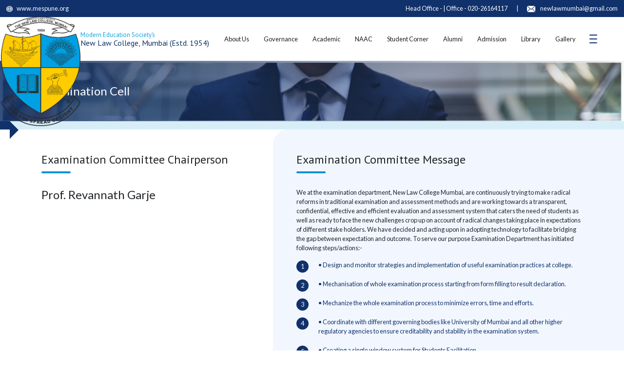

--- FILE ---
content_type: text/html; charset=UTF-8
request_url: https://nlc.mespune.org/examination-cell/
body_size: 19154
content:
<!DOCTYPE html><html lang="en"><head><meta charset="utf-8"><meta name='robots' content='index, follow, max-image-preview:large, max-snippet:-1, max-video-preview:-1' /><style>img:is([sizes="auto" i], [sizes^="auto," i]) { contain-intrinsic-size: 3000px 1500px }</style><title>Examination Cell - NLC</title><link rel="canonical" href="https://nlc.mespune.org/examination-cell/" /><meta property="og:locale" content="en_US" /><meta property="og:type" content="article" /><meta property="og:title" content="Examination Cell - NLC" /><meta property="og:url" content="https://nlc.mespune.org/examination-cell/" /><meta property="og:site_name" content="NLC" /><meta property="article:modified_time" content="2025-06-04T05:51:04+00:00" /><meta name="twitter:card" content="summary_large_image" /> <script type="application/ld+json" class="yoast-schema-graph">{"@context":"https://schema.org","@graph":[{"@type":"WebPage","@id":"https://nlc.mespune.org/examination-cell/","url":"https://nlc.mespune.org/examination-cell/","name":"Examination Cell - NLC","isPartOf":{"@id":"https://nlc.mespune.org/#website"},"datePublished":"2021-08-31T15:01:16+00:00","dateModified":"2025-06-04T05:51:04+00:00","breadcrumb":{"@id":"https://nlc.mespune.org/examination-cell/#breadcrumb"},"inLanguage":"en-US","potentialAction":[{"@type":"ReadAction","target":["https://nlc.mespune.org/examination-cell/"]}]},{"@type":"BreadcrumbList","@id":"https://nlc.mespune.org/examination-cell/#breadcrumb","itemListElement":[{"@type":"ListItem","position":1,"name":"Home","item":"https://nlc.mespune.org/"},{"@type":"ListItem","position":2,"name":"Examination Cell"}]},{"@type":"WebSite","@id":"https://nlc.mespune.org/#website","url":"https://nlc.mespune.org/","name":"NLC","description":"","potentialAction":[{"@type":"SearchAction","target":{"@type":"EntryPoint","urlTemplate":"https://nlc.mespune.org/?s={search_term_string}"},"query-input":{"@type":"PropertyValueSpecification","valueRequired":true,"valueName":"search_term_string"}}],"inLanguage":"en-US"}]}</script> <link rel='dns-prefetch' href='//fonts.googleapis.com' /><link rel="alternate" type="application/rss+xml" title="NLC &raquo; Feed" href="https://nlc.mespune.org/feed/" /><link rel="alternate" type="application/rss+xml" title="NLC &raquo; Comments Feed" href="https://nlc.mespune.org/comments/feed/" /> <script defer src="[data-uri]"></script> <style id='wp-emoji-styles-inline-css' type='text/css'>img.wp-smiley, img.emoji {
		display: inline !important;
		border: none !important;
		box-shadow: none !important;
		height: 1em !important;
		width: 1em !important;
		margin: 0 0.07em !important;
		vertical-align: -0.1em !important;
		background: none !important;
		padding: 0 !important;
	}</style><link rel='stylesheet' id='wp-block-library-css' href='https://nlc.mespune.org/wp-includes/css/dist/block-library/style.min.css?ver=6.8.3' type='text/css' media='all' /><style id='wp-block-library-theme-inline-css' type='text/css'>.wp-block-audio :where(figcaption){color:#555;font-size:13px;text-align:center}.is-dark-theme .wp-block-audio :where(figcaption){color:#ffffffa6}.wp-block-audio{margin:0 0 1em}.wp-block-code{border:1px solid #ccc;border-radius:4px;font-family:Menlo,Consolas,monaco,monospace;padding:.8em 1em}.wp-block-embed :where(figcaption){color:#555;font-size:13px;text-align:center}.is-dark-theme .wp-block-embed :where(figcaption){color:#ffffffa6}.wp-block-embed{margin:0 0 1em}.blocks-gallery-caption{color:#555;font-size:13px;text-align:center}.is-dark-theme .blocks-gallery-caption{color:#ffffffa6}:root :where(.wp-block-image figcaption){color:#555;font-size:13px;text-align:center}.is-dark-theme :root :where(.wp-block-image figcaption){color:#ffffffa6}.wp-block-image{margin:0 0 1em}.wp-block-pullquote{border-bottom:4px solid;border-top:4px solid;color:currentColor;margin-bottom:1.75em}.wp-block-pullquote cite,.wp-block-pullquote footer,.wp-block-pullquote__citation{color:currentColor;font-size:.8125em;font-style:normal;text-transform:uppercase}.wp-block-quote{border-left:.25em solid;margin:0 0 1.75em;padding-left:1em}.wp-block-quote cite,.wp-block-quote footer{color:currentColor;font-size:.8125em;font-style:normal;position:relative}.wp-block-quote:where(.has-text-align-right){border-left:none;border-right:.25em solid;padding-left:0;padding-right:1em}.wp-block-quote:where(.has-text-align-center){border:none;padding-left:0}.wp-block-quote.is-large,.wp-block-quote.is-style-large,.wp-block-quote:where(.is-style-plain){border:none}.wp-block-search .wp-block-search__label{font-weight:700}.wp-block-search__button{border:1px solid #ccc;padding:.375em .625em}:where(.wp-block-group.has-background){padding:1.25em 2.375em}.wp-block-separator.has-css-opacity{opacity:.4}.wp-block-separator{border:none;border-bottom:2px solid;margin-left:auto;margin-right:auto}.wp-block-separator.has-alpha-channel-opacity{opacity:1}.wp-block-separator:not(.is-style-wide):not(.is-style-dots){width:100px}.wp-block-separator.has-background:not(.is-style-dots){border-bottom:none;height:1px}.wp-block-separator.has-background:not(.is-style-wide):not(.is-style-dots){height:2px}.wp-block-table{margin:0 0 1em}.wp-block-table td,.wp-block-table th{word-break:normal}.wp-block-table :where(figcaption){color:#555;font-size:13px;text-align:center}.is-dark-theme .wp-block-table :where(figcaption){color:#ffffffa6}.wp-block-video :where(figcaption){color:#555;font-size:13px;text-align:center}.is-dark-theme .wp-block-video :where(figcaption){color:#ffffffa6}.wp-block-video{margin:0 0 1em}:root :where(.wp-block-template-part.has-background){margin-bottom:0;margin-top:0;padding:1.25em 2.375em}</style><style id='classic-theme-styles-inline-css' type='text/css'>/*! This file is auto-generated */
.wp-block-button__link{color:#fff;background-color:#32373c;border-radius:9999px;box-shadow:none;text-decoration:none;padding:calc(.667em + 2px) calc(1.333em + 2px);font-size:1.125em}.wp-block-file__button{background:#32373c;color:#fff;text-decoration:none}</style><style id='global-styles-inline-css' type='text/css'>:root{--wp--preset--aspect-ratio--square: 1;--wp--preset--aspect-ratio--4-3: 4/3;--wp--preset--aspect-ratio--3-4: 3/4;--wp--preset--aspect-ratio--3-2: 3/2;--wp--preset--aspect-ratio--2-3: 2/3;--wp--preset--aspect-ratio--16-9: 16/9;--wp--preset--aspect-ratio--9-16: 9/16;--wp--preset--color--black: #000000;--wp--preset--color--cyan-bluish-gray: #abb8c3;--wp--preset--color--white: #ffffff;--wp--preset--color--pale-pink: #f78da7;--wp--preset--color--vivid-red: #cf2e2e;--wp--preset--color--luminous-vivid-orange: #ff6900;--wp--preset--color--luminous-vivid-amber: #fcb900;--wp--preset--color--light-green-cyan: #7bdcb5;--wp--preset--color--vivid-green-cyan: #00d084;--wp--preset--color--pale-cyan-blue: #8ed1fc;--wp--preset--color--vivid-cyan-blue: #0693e3;--wp--preset--color--vivid-purple: #9b51e0;--wp--preset--gradient--vivid-cyan-blue-to-vivid-purple: linear-gradient(135deg,rgba(6,147,227,1) 0%,rgb(155,81,224) 100%);--wp--preset--gradient--light-green-cyan-to-vivid-green-cyan: linear-gradient(135deg,rgb(122,220,180) 0%,rgb(0,208,130) 100%);--wp--preset--gradient--luminous-vivid-amber-to-luminous-vivid-orange: linear-gradient(135deg,rgba(252,185,0,1) 0%,rgba(255,105,0,1) 100%);--wp--preset--gradient--luminous-vivid-orange-to-vivid-red: linear-gradient(135deg,rgba(255,105,0,1) 0%,rgb(207,46,46) 100%);--wp--preset--gradient--very-light-gray-to-cyan-bluish-gray: linear-gradient(135deg,rgb(238,238,238) 0%,rgb(169,184,195) 100%);--wp--preset--gradient--cool-to-warm-spectrum: linear-gradient(135deg,rgb(74,234,220) 0%,rgb(151,120,209) 20%,rgb(207,42,186) 40%,rgb(238,44,130) 60%,rgb(251,105,98) 80%,rgb(254,248,76) 100%);--wp--preset--gradient--blush-light-purple: linear-gradient(135deg,rgb(255,206,236) 0%,rgb(152,150,240) 100%);--wp--preset--gradient--blush-bordeaux: linear-gradient(135deg,rgb(254,205,165) 0%,rgb(254,45,45) 50%,rgb(107,0,62) 100%);--wp--preset--gradient--luminous-dusk: linear-gradient(135deg,rgb(255,203,112) 0%,rgb(199,81,192) 50%,rgb(65,88,208) 100%);--wp--preset--gradient--pale-ocean: linear-gradient(135deg,rgb(255,245,203) 0%,rgb(182,227,212) 50%,rgb(51,167,181) 100%);--wp--preset--gradient--electric-grass: linear-gradient(135deg,rgb(202,248,128) 0%,rgb(113,206,126) 100%);--wp--preset--gradient--midnight: linear-gradient(135deg,rgb(2,3,129) 0%,rgb(40,116,252) 100%);--wp--preset--font-size--small: 13px;--wp--preset--font-size--medium: 20px;--wp--preset--font-size--large: 36px;--wp--preset--font-size--x-large: 42px;--wp--preset--spacing--20: 0.44rem;--wp--preset--spacing--30: 0.67rem;--wp--preset--spacing--40: 1rem;--wp--preset--spacing--50: 1.5rem;--wp--preset--spacing--60: 2.25rem;--wp--preset--spacing--70: 3.38rem;--wp--preset--spacing--80: 5.06rem;--wp--preset--shadow--natural: 6px 6px 9px rgba(0, 0, 0, 0.2);--wp--preset--shadow--deep: 12px 12px 50px rgba(0, 0, 0, 0.4);--wp--preset--shadow--sharp: 6px 6px 0px rgba(0, 0, 0, 0.2);--wp--preset--shadow--outlined: 6px 6px 0px -3px rgba(255, 255, 255, 1), 6px 6px rgba(0, 0, 0, 1);--wp--preset--shadow--crisp: 6px 6px 0px rgba(0, 0, 0, 1);}:where(.is-layout-flex){gap: 0.5em;}:where(.is-layout-grid){gap: 0.5em;}body .is-layout-flex{display: flex;}.is-layout-flex{flex-wrap: wrap;align-items: center;}.is-layout-flex > :is(*, div){margin: 0;}body .is-layout-grid{display: grid;}.is-layout-grid > :is(*, div){margin: 0;}:where(.wp-block-columns.is-layout-flex){gap: 2em;}:where(.wp-block-columns.is-layout-grid){gap: 2em;}:where(.wp-block-post-template.is-layout-flex){gap: 1.25em;}:where(.wp-block-post-template.is-layout-grid){gap: 1.25em;}.has-black-color{color: var(--wp--preset--color--black) !important;}.has-cyan-bluish-gray-color{color: var(--wp--preset--color--cyan-bluish-gray) !important;}.has-white-color{color: var(--wp--preset--color--white) !important;}.has-pale-pink-color{color: var(--wp--preset--color--pale-pink) !important;}.has-vivid-red-color{color: var(--wp--preset--color--vivid-red) !important;}.has-luminous-vivid-orange-color{color: var(--wp--preset--color--luminous-vivid-orange) !important;}.has-luminous-vivid-amber-color{color: var(--wp--preset--color--luminous-vivid-amber) !important;}.has-light-green-cyan-color{color: var(--wp--preset--color--light-green-cyan) !important;}.has-vivid-green-cyan-color{color: var(--wp--preset--color--vivid-green-cyan) !important;}.has-pale-cyan-blue-color{color: var(--wp--preset--color--pale-cyan-blue) !important;}.has-vivid-cyan-blue-color{color: var(--wp--preset--color--vivid-cyan-blue) !important;}.has-vivid-purple-color{color: var(--wp--preset--color--vivid-purple) !important;}.has-black-background-color{background-color: var(--wp--preset--color--black) !important;}.has-cyan-bluish-gray-background-color{background-color: var(--wp--preset--color--cyan-bluish-gray) !important;}.has-white-background-color{background-color: var(--wp--preset--color--white) !important;}.has-pale-pink-background-color{background-color: var(--wp--preset--color--pale-pink) !important;}.has-vivid-red-background-color{background-color: var(--wp--preset--color--vivid-red) !important;}.has-luminous-vivid-orange-background-color{background-color: var(--wp--preset--color--luminous-vivid-orange) !important;}.has-luminous-vivid-amber-background-color{background-color: var(--wp--preset--color--luminous-vivid-amber) !important;}.has-light-green-cyan-background-color{background-color: var(--wp--preset--color--light-green-cyan) !important;}.has-vivid-green-cyan-background-color{background-color: var(--wp--preset--color--vivid-green-cyan) !important;}.has-pale-cyan-blue-background-color{background-color: var(--wp--preset--color--pale-cyan-blue) !important;}.has-vivid-cyan-blue-background-color{background-color: var(--wp--preset--color--vivid-cyan-blue) !important;}.has-vivid-purple-background-color{background-color: var(--wp--preset--color--vivid-purple) !important;}.has-black-border-color{border-color: var(--wp--preset--color--black) !important;}.has-cyan-bluish-gray-border-color{border-color: var(--wp--preset--color--cyan-bluish-gray) !important;}.has-white-border-color{border-color: var(--wp--preset--color--white) !important;}.has-pale-pink-border-color{border-color: var(--wp--preset--color--pale-pink) !important;}.has-vivid-red-border-color{border-color: var(--wp--preset--color--vivid-red) !important;}.has-luminous-vivid-orange-border-color{border-color: var(--wp--preset--color--luminous-vivid-orange) !important;}.has-luminous-vivid-amber-border-color{border-color: var(--wp--preset--color--luminous-vivid-amber) !important;}.has-light-green-cyan-border-color{border-color: var(--wp--preset--color--light-green-cyan) !important;}.has-vivid-green-cyan-border-color{border-color: var(--wp--preset--color--vivid-green-cyan) !important;}.has-pale-cyan-blue-border-color{border-color: var(--wp--preset--color--pale-cyan-blue) !important;}.has-vivid-cyan-blue-border-color{border-color: var(--wp--preset--color--vivid-cyan-blue) !important;}.has-vivid-purple-border-color{border-color: var(--wp--preset--color--vivid-purple) !important;}.has-vivid-cyan-blue-to-vivid-purple-gradient-background{background: var(--wp--preset--gradient--vivid-cyan-blue-to-vivid-purple) !important;}.has-light-green-cyan-to-vivid-green-cyan-gradient-background{background: var(--wp--preset--gradient--light-green-cyan-to-vivid-green-cyan) !important;}.has-luminous-vivid-amber-to-luminous-vivid-orange-gradient-background{background: var(--wp--preset--gradient--luminous-vivid-amber-to-luminous-vivid-orange) !important;}.has-luminous-vivid-orange-to-vivid-red-gradient-background{background: var(--wp--preset--gradient--luminous-vivid-orange-to-vivid-red) !important;}.has-very-light-gray-to-cyan-bluish-gray-gradient-background{background: var(--wp--preset--gradient--very-light-gray-to-cyan-bluish-gray) !important;}.has-cool-to-warm-spectrum-gradient-background{background: var(--wp--preset--gradient--cool-to-warm-spectrum) !important;}.has-blush-light-purple-gradient-background{background: var(--wp--preset--gradient--blush-light-purple) !important;}.has-blush-bordeaux-gradient-background{background: var(--wp--preset--gradient--blush-bordeaux) !important;}.has-luminous-dusk-gradient-background{background: var(--wp--preset--gradient--luminous-dusk) !important;}.has-pale-ocean-gradient-background{background: var(--wp--preset--gradient--pale-ocean) !important;}.has-electric-grass-gradient-background{background: var(--wp--preset--gradient--electric-grass) !important;}.has-midnight-gradient-background{background: var(--wp--preset--gradient--midnight) !important;}.has-small-font-size{font-size: var(--wp--preset--font-size--small) !important;}.has-medium-font-size{font-size: var(--wp--preset--font-size--medium) !important;}.has-large-font-size{font-size: var(--wp--preset--font-size--large) !important;}.has-x-large-font-size{font-size: var(--wp--preset--font-size--x-large) !important;}
:where(.wp-block-post-template.is-layout-flex){gap: 1.25em;}:where(.wp-block-post-template.is-layout-grid){gap: 1.25em;}
:where(.wp-block-columns.is-layout-flex){gap: 2em;}:where(.wp-block-columns.is-layout-grid){gap: 2em;}
:root :where(.wp-block-pullquote){font-size: 1.5em;line-height: 1.6;}</style><link rel='stylesheet' id='contact-form-7-css' href='https://nlc.mespune.org/wp-content/cache/autoptimize/autoptimize_single_64ac31699f5326cb3c76122498b76f66.php?ver=6.1.1' type='text/css' media='all' /><link rel='stylesheet' id='thbusiness-fonts-css' href='//fonts.googleapis.com/css?family=PT+Sans%3A400%2C700%2C400italic&#038;subset=latin%2Clatin-ext' type='text/css' media='all' /><link rel='stylesheet' id='add-flex-css-css' href='https://nlc.mespune.org/wp-content/cache/autoptimize/autoptimize_single_ff8ab99258ccb43d3e9e10d2e0d8415d.php?ver=6.8.3' type='text/css' media='screen' /> <script type="text/javascript" src="https://nlc.mespune.org/wp-includes/js/jquery/jquery.min.js?ver=3.7.1" id="jquery-core-js"></script> <script defer type="text/javascript" src="https://nlc.mespune.org/wp-includes/js/jquery/jquery-migrate.min.js?ver=3.4.1" id="jquery-migrate-js"></script> <link rel="https://api.w.org/" href="https://nlc.mespune.org/wp-json/" /><link rel="alternate" title="JSON" type="application/json" href="https://nlc.mespune.org/wp-json/wp/v2/pages/2538" /><link rel="EditURI" type="application/rsd+xml" title="RSD" href="https://nlc.mespune.org/xmlrpc.php?rsd" /><meta name="generator" content="WordPress 6.8.3" /><link rel='shortlink' href='https://nlc.mespune.org/?p=2538' /><link rel="alternate" title="oEmbed (JSON)" type="application/json+oembed" href="https://nlc.mespune.org/wp-json/oembed/1.0/embed?url=https%3A%2F%2Fnlc.mespune.org%2Fexamination-cell%2F" /><link rel="alternate" title="oEmbed (XML)" type="text/xml+oembed" href="https://nlc.mespune.org/wp-json/oembed/1.0/embed?url=https%3A%2F%2Fnlc.mespune.org%2Fexamination-cell%2F&#038;format=xml" /><link rel="shortcut icon" href="https://nlc.mespune.org//wp-content/uploads/2020/04/logo2.png" type="image/x-icon" /><style type="text/css">.recentcomments a{display:inline !important;padding:0 !important;margin:0 !important;}</style><link rel="icon" href="https://nlc.mespune.org/wp-content/uploads/2020/04/logo2-150x150.png" sizes="32x32" /><link rel="icon" href="https://nlc.mespune.org/wp-content/uploads/2020/04/logo2.png" sizes="192x192" /><link rel="apple-touch-icon" href="https://nlc.mespune.org/wp-content/uploads/2020/04/logo2.png" /><meta name="msapplication-TileImage" content="https://nlc.mespune.org/wp-content/uploads/2020/04/logo2.png" /><meta name="viewport" content="width=device-width, initial-scale=1.0, maximum-scale=1.0, user-scalable=0"><link rel="stylesheet" href="https://stackpath.bootstrapcdn.com/font-awesome/4.7.0/css/font-awesome.min.css"><link rel="stylesheet" href="https://maxcdn.bootstrapcdn.com/bootstrap/4.3.1/css/bootstrap.min.css">  <script src="https://ajax.googleapis.com/ajax/libs/jquery/3.4.1/jquery.min.js"></script>  <script defer src="https://maxcdn.bootstrapcdn.com/bootstrap/4.3.1/js/bootstrap.min.js"></script> <link href="https://nlc.mespune.org/wp-content/themes/wadia/magnific-popup/magnific-popup.min.css" rel="stylesheet"><link rel="stylesheet" href="https://nlc.mespune.org/wp-content/themes/wadia/css/animate.min.css"><link rel="stylesheet" href="https://nlc.mespune.org/wp-content/cache/autoptimize/autoptimize_single_94b127e2eb5b3884fc8279752455874b.php"> <script defer src="https://nlc.mespune.org/wp-content/cache/autoptimize/autoptimize_single_27888208753e5e26022f374afc4a78c3.php"></script> <script defer src="https://nlc.mespune.org/wp-content/themes/wadia/magnific-popup/magnific-popup.min.js"></script> <script defer src="https://nlc.mespune.org/wp-content/themes/wadia/smooth-scroll/smooth-scroll.min.js"></script> <script defer src="https://nlc.mespune.org/wp-content/cache/autoptimize/autoptimize_single_832d3d7568a3c5f4119231df238e0b24.php"></script> <script defer src="[data-uri]"></script> <style>.footerWrapper{
			background: #10316b;
		}
		.footerInner .imgWrap iframe {
			max-width: 100%;
			border-radius: 10px;
		}
		/*.modal .modal-dialog {
			  width: 80%;
			  max-width: none;
			  margin: 0;
		}*/
		.video-modal .modal-content .modal-body iframe {
		    height: 50vh;
		}
		.video-modal .modal-content .close {
		    position: absolute;
		    z-index: 12;
		    top: 10px;
		    right: 10px;
		    font-size: 16px;
		    border-radius: 100%;
		    width: 40px;
		    height: 40px;
		    background-color: #e32929;
		    opacity: 1;
		    color: #fff;
		    font-weight: 300;
		}
		.video-modal{
			width: 100%;
			height: 100%;
		}
		.wpcf7 form.sent .wpcf7-response-output,.wpcf7 form.invalid .wpcf7-response-output, .wpcf7 form.unaccepted .wpcf7-response-output{
			color:#000;
		}
		.bannerCnt .bannerImgWrap {
			right: 0;
		}
		.pageTabs.active .nav-tabs {
			max-height: 440px;
		}
		a.verticalBtn {
			display: none;
		}
		.modal.fade.show {
			z-index: 999999999999;
		}
		div .image{
			visibility: hidden;
			padding-top: 10px;
    		margin-left: 10px;
		}
		.grayText {
			color: #bcbcbc;
		}
		.form-control {
			font-size: .8rem;
		}
		.main-heading-col ul {
			padding: 0;
			margin: 0;
			list-style-type: none !important;
			text-align: right;
		}
		.main-heading-col ul li {
			display: inline-block;
			margin-right: 18px;
			padding: 24px 0;
		}
		.main-heading-col ul li a.active {
			font-weight: 700;
			background: #14a0de;
			border-color: #14a0de;
			color: #fff !important;
			line-height: 1.5;
			border-radius: .25rem;
		}
		.gallery-image-col {
			overflow: hidden;
		}
		.no-padding {
			padding: 0 !important;
		}
		.gallery-image-col a figure img {
				max-width: 100%;
				margin-bottom: 30px;
				transition: all 0.6s ease;
		}
		.main-heading-col ul li a {

			border-radius: 1px;
			padding: 5px 15px;
			font-size: 16px;
			line-height: 24px;
			color: #221D23 !important;
			float: left;
		} 

		.gform_heading {
			width: 98%;
			margin-bottom: 1.125em;
		}
		.gform_description {
			font-weight: 400;
		}
		h3.gform_title{
			font-size:25px;
			font-weight:600;
		}
		.gsection {
			border-bottom: 1px solid #CCC;
			margin: 1.8em 0;
			clear: both;
		}       
		.gsection_title {
			margin: 0!important;
			padding: 0!important;
			letter-spacing: normal!important;
		} 
		h4.gsection_title{
			font-size:20px;
			font-weight:600;
		}
		.wpcf7-list-item-label {
			font-size: 14px;
			margin-left: 10px;
			margin-top: 2px;

			font-weight: 500;

		}  
		span.wpcf7-list-item {
			display: block;
			margin: 0 0 0 0;
		} 
		.form-group label{
			font-size: 15px;
			font-weight: 600;
		}
		@media (max-width: 991px ){
			.fSize {
				font-size: 30px;
				font-weight:600;
			}
			.subfSize {
				font-size: 25px;
			}
			.form-group label{
			font-size: 20px;
		    }
			.wpcf7-not-valid-tip {
				color: #dc3232;
				font-size: 1em;
				font-weight: normal;
				display: block;
			}
		} 
		.setpad {
			padding:0px;
		}
		.feedback {
			color: red;
		}
		.textbox-height {
			height: 33px;
			border: .5px solid #767676;
		}
		.textarea-border {
			border: .5px solid #767676;
		}
		@media (min-width: 992px){
			.col-md-7 {
				width: 58.33333333%;
			}
		}
		
		.col-centered {
			float: none;
			margin: 0 auto;
		}
		.text-box.padding-3 {
			padding: 30px;
		}
		.text-box-right.border, .text-box-left.border, .item-holder.border, .text-box-inner.border, .text-box.border {
			border: 1px solid #e4e4e4;
		}
		.hidden {
			display: none!important;
		}
		.greenBtn {
			background-color: #4ebd4a;
		    border: 0;
            height: 41px;
			color: #fff;
			font-size: 15px;
			width: 100%;
		}
		.marbottom {
			margin-bottom: -1rem;
		}
		.mbottom {
			margin-bottom: 35px;
		}
		greenBtn:active {
			color: #fff;
			text-shadow: 0 1px rgb(0 0 0 / 8%);
		}</style> <script defer src="https://www.googletagmanager.com/gtag/js?id=G-5WQYS6X8X8"></script> <script defer src="[data-uri]"></script> </head><body class="wp-singular page-template page-template-layout page-template-page-home page-template-layoutpage-home-php page page-id-2538 wp-embed-responsive wp-theme-thbusiness wp-child-theme-wadia" ><header class="header bd-navbar" ><div class="headTopBar"> <a href="https://www.mespune.org/" target="_blank"><i class="icon-ic_global mr-2"></i><span class="d-none d-sm-inline">www.mespune.org</span></a><div class="headTopRight"> <a href=""><i class="icon-ic_call mr-sm-2"></i> <span class="d-none d-sm-inline"> Head Office -  | Office - 020-26164117</span></a> <span class="pl-3 pr-3" >|</span> <a href="mailto:newlawmumbai@gmail.com"><i class="icon-ic_mail mr-2"></i> <span class="d-none d-sm-inline">newlawmumbai@gmail.com</span></a></div></div><div class="containerOuter"><div class="headContainer"><div class="headMid pt-lg-4 pb-lg-4 pt-2 pb-2"> <a class="navbar-brand" href="https://nlc.mespune.org/"> <img src="https://nlc.mespune.org/wp-content/uploads/2022/08/4.png" alt="Site Logo" /> <span class="d-block smlTxt">Modern Education Society’s</span> <span class="d-block" >New Law College, Mumbai (Estd. 1954)</span> </a><div id="dropdownHeaderWrapper" class="dropdownHeaderWrapper ml-auto collapse"><ul class="navbar-nav"><li class="nav-item"><a href="https://nlc.mespune.org/about-us/">About Us</a></li><li class="nav-item"><a href="https://nlc.mespune.org/governance/">Governance</a></li><li class="nav-item"><a href="https://nlc.mespune.org/courses/">Academic</a></li><li class="nav-item"><a href="https://nlc.mespune.org/national-assessment-and-accreditation-council-naac/">NAAC</a></li><li class="nav-item"><a href="https://nlc.mespune.org/student-corner/">Student Corner</a></li><li class="nav-item"><a href="https://nlc.mespune.org/alumni/">Alumni</a></li><li class="nav-item"><a href="https://nlc.mespune.org/admission/">Admission</a></li><li class="nav-item"><a href="https://nlc.mespune.org/library/">Library</a></li><li class="nav-item"><a href="https://nlc.mespune.org/gallery/">Gallery</a></li></ul><div class="subHeader"><div class="pl-5 pr-5 pt-4 pb-4"><div class="row"><div class="col-xl-2 col-lg-3 col-sm-4 col-6 menuList"><h6>College</h6><ul><li><a href=" https://nlc.mespune.org/achievements">Achievements</a></li><ul><li><a href="https://nlc.mespune.org/national-assessment-and-accreditation-council-naac/">NAAC</a></li><ul><li><a href="https://nlc.mespune.org/library/">Library</a></li></ul></div><div class="col-xl-2 col-lg-3 col-sm-4 col-6 menuList"><h6>Examination cell</h6><ul><li><a href="https://nlc.mespune.org/examination-cell/">Exam Cell</a></li></ul></div><div class="col-xl-2 col-lg-3 col-sm-4 col-6 menuList"><h6>Student Associations</h6><ul><li><a href="https://nlc.mespune.org/student-associations/">Student Associations</a></li></ul></div><div class="col-xl-2 col-lg-3 col-sm-4 col-6 menuList"><h6>Gallery</h6><ul><li><a href="https://nlc.mespune.org/gallery/">Gallery</a></li></ul></div><div class="col-xl-2 col-lg-3 col-sm-4 col-6 menuList"><h6>Sports</h6><ul><li><a href="https://nlc.mespune.org/sports/">Sports</a></li></ul></div><div class="col-xl-2 col-lg-3 col-sm-4 col-6 menuList"><h6>College Event &amp; Activities</h6><ul><li><a href="https://nlc.mespune.org/junior-college-event-activities/">Event &amp; Activities</a></li></ul></div><div class="col-xl-2 col-lg-3 col-sm-4 col-6 menuList"><h6>Grievance Redressal Cell</h6><ul><li><a href="https://nlc.mespune.org/grievance-anti-ragging/">Grievance Redressal Cell</a></li></ul></div><div class="col-xl-2 col-lg-3 col-sm-4 col-6 menuList"><h6>Policy</h6><ul><li><a href="https://nlc.mespune.org/privacy-policy/">Policy</a></li></ul></div><div class="col-xl-2 col-lg-3 col-sm-4 col-6 menuList"><h6>FAQ</h6><ul><li><a href="https://nlc.mespune.org/faqs/">FAQ</a></li></ul></div><div class="col-xl-2 col-lg-3 col-sm-4 col-6 menuList"><h6>Contact Us</h6><ul><li><a href="/contact-us/">Contact Us</a></li></ul></div></div></div></div></div> <button class="navbar-toggler mr-3 ml-auto ml-lg-0 collapsed" type="button" data-toggle="collapse" data-target="#dropdownHeaderWrapper" aria-controls="dropdownHeaderWrapper" aria-expanded="false" aria-label="Toggle navigation"> <span class="navbar-toggler-icon"><span></span></span> </button></div></div></div></header><div class="homePage" ><div class="innerPageTitle" ><div class="container pt-5 pb-5"><h2 class="m-0 h4">Examination Cell</h2></div></div><section class="annoucementsSlider"><div class="sliderLabel"><i class="fa fa-bullhorn d-sm-none" aria-hidden="true"></i><span class="d-none d-sm-inline"></span></div><div class="sliderWrap"></div></div></section><div class="halfSectionBg"><div class="container"><div class="row"><div class="col-md-5"><div class="pt-md-5 pb-md-5 pr-4"><h4 class="sectionTitle">Examination Committee Chairperson</h4><p class="paraText"><h4>Prof. Revannath Garje</h4></p> <img src="" alt="" style="width:100%"></div></div><div class="col-md-7"><div class="pt-5 pb-md-5 pl-md-5 sectionBg"><h4 class="sectionTitle">Examination Committee Message</h4><p class="text-strong" >We at the examination department, New Law College  Mumbai, are continuously trying to make radical reforms in traditional examination and assessment methods and are working towards a transparent, confidential, effective and efficient evaluation and assessment system that caters the need of students as well as ready to face the new challenges crop up on account of radical changes taking place in expectations of different stake holders. We have decided and acting upon in adopting technology to facilitate bridging the gap between expectation and outcome. To serve our purpose Examination Department has initiated following steps/actions:-</p><ol class="orderList"><li>•	Design and monitor strategies and implementation of useful examination practices at college.</li><li>•	Mechanisation of whole examination process starting from form filling to result declaration.</li><li>•	Mechanize the whole examination process to minimize errors, time and efforts.</li><li>•	Coordinate with different governing bodies like University of Mumbai and all other higher regulatory agencies to ensure creditability and stability in the examination system.</li><li>•	Creating a single window system for Students Facilitation.</li><li>•	Delivery of prompt response and delivery of student’s queries.</li><li>•	Arrangement of training sessions for Teachers and Non-Teaching Staff for the smooth conduct and organization of examination and examination activities.</li></ol></div></div></div></div></div><div class="container"><h3 class="sectionTitle">Exam Committee Members</h3></div><div class="innerPageCnt"><div class="container pt-2 pb-1"><div class="mb-5 pb-3"><table class="table table-striped tableStyle"><thead><tr><th class="pb-0">Sr. No</th><th class="pb-0">Name of Staff Member</th><th class="pb-0">Designation</th></tr></thead><tbody><tr><td>1</td><td>Dr. Shivani Shelar</td><td>I/C Principal</td></tr><tr><td>2</td><td>Prof. Revannath Garje</td><td>Chairperson</td></tr><tr><td>3</td><td>Mr. Nitin K Patil</td><td>Member</td></tr><tr><td>4</td><td>Mr. Manoj Kumavat</td><td>Member</td></tr><tr><td>5</td><td>Mr. Sanjay Hundalekar</td><td>Member</td></tr></tbody></table></div></div></div><div class="container"><ul class="listStyle2 pb-3 mb-0"><li class="mb-3"><span class="d-flex justify-content-between align-items-center">Programm and Course Outcome <a href="https://nlc.mespune.org/wp-content/uploads/2025/06/Programm-and-Course-Outcome1.pdf" class="text-nowrap ml-3 btn lightBrdr sFont" download>Download <i class="fa ml-2 fa-file-pdf-o"></i></a></span></li></ul></div></div><footer class="footerWrapper pt-4 pt-sm-5"><div class="shapeWrap"> <svg class="shape" xmlns="http://www.w3.org/2000/svg" viewBox="0 0 1920 684.506"> <path id="bg_shape3" d="M0,23.671s277.427-204.426,732.094-40.55S1920,23.671,1920,23.671V604H0Z" transform="translate(0 80.506)" fill="#10316b"/> </svg></div><div class="footerInner"><div class="container"> <a class="collegeLogo" href="#"> <img src="" alt=""><h3><span>Modern Education Society’s</span>New Law College, Mumbai</h3> </a><div class="row"><div class="col-md-6 col-lg-3 pb-5 pb-md-0 linkHover footContactUs"><h6 class="mb-4" >Contact Us</h6><p class="mb-2"><i class="fa fa-phone h6 mb-0 mr-2"></i><a href="">(022)-24304417</a></p><p class="mb-2"><i class="icon-ic_mail mr-2"></i><a href="mailto:newlawmumbai@gmail.com">newlawmumbai@gmail.com</a></p> <address><i class="icon-ic_location mr-2"></i> <span>Senapati Bapat Marg, Opp Matunga Road Station (W. Rly), 				Mahim, 								Mumbai – 400 016</span> </address></div><div class="col-md-6 col-lg-3 pb-5 pb-md-0 linkHover"><h6 class="mb-4" >Know About College</h6><div class="row"><div class="col-6 mb-2"><a href="https://nlc.mespune.org/about-us/">About Us </a></div><div class="col-6 mb-2"><a href="https://nlc.mespune.org/courses/">Academics</a></div><div class="col-6 mb-2"><a href="https://nlc.mespune.org/admission/">Admission</a></div><div class="col-6 mb-2"><a href="https://nlc.mespune.org/alumni/">Alumni</a></div><div class="col-6 mb-2"><a href="https://nlc.mespune.org/national-assessment-and-accreditation-council-naac/">Accreditations</a></div><div class="col-6 mb-2"><a href="https://nlc.mespune.org/national-assessment-and-accreditation-council-naac/">Library</a></div><div class="col-6 mb-2"><a href="https://mespune.org/">About Society</a></div></div></div><div class="col-md-6 col-lg-3 pb-5 pb-md-0 linkHover"><h6 class="mb-4" >Quick Links</h6><div class="row"><div class="col-6 mb-2"><a href="https://nlc.mespune.org/mandatary-disclosure/">Mandatory Disclosure </a></div><div class="col-6 mb-2"><a href="https://nlc.mespune.org/faqs/">FAQS </a></div><div class="col-6 mb-2"><a href="https://nlc.mespune.org/grievance-anti-ragging/">Grievance Redressal Cell </a></div><div class="col-6 mb-2"><a href="https://nlc.mespune.org/privacy-policy/">Policy </a></div><div class="col-6 mb-2"><a href="https://nlc.mespune.org/support/">Support</a></div></div></div><div class="col-md-6 col-lg-3 pb-3 pb-md-0"><div class="imgWrap"> <iframe frameborder="0" scrolling="no" marginheight="0" marginwidth="0" src="https://www.google.com/maps/embed?pb=!1m14!1m8!1m3!1d15087.2602822788!2d72.8453341!3d19.0278689!3m2!1i1024!2i768!4f13.1!3m3!1m2!1s0x0%3A0x9f4d4c14b98869ed!2sD.G.%20Ruparel%20College%20of%20Arts%2C%20Science%20and%20Commerce!5e0!3m2!1sen!2sin!4v1661767926853!5m2!1sen!2sin"></iframe></div></div></div><div class="snsFooter pt-3 pb-4 pb-md-3"> <a href="https://www.youtube.com/channel/UCST35IGZrAPtaazyG3VyDDQ" target="_blank"><i class="fa fa-youtube-play h6 mb-0"></i></a> <a href="https://www.linkedin.com/in/" target="_blank"><i class="fa fa-linkedin h6 mb-0"></i></a> <a href="https://twitter.com/" target="_blank"><svg xmlns="http://www.w3.org/2000/svg" viewBox="0 0 512 512" style="
 width: 17.5px;
 top: -1px;
 position: relative;
"><path fill="#10316b" d="M389.2 48h70.6L305.6 224.2 487 464H345L233.7 318.6 106.5 464H35.8L200.7 275.5 26.8 48H172.4L272.9 180.9 389.2 48zM364.4 421.8h39.1L151.1 88h-42L364.4 421.8z"></path></svg></a> <a href="https://www.facebook.com/" target="_blank"><i class="fa fa-facebook h6 mb-0"></i></a> <a href="https://www.instagram.com/" target="_blank"><i class="fa fa-instagram h6 mb-0"></i></a></div></div><div class="footerBottom"><div class="container pt-2 pb-2"><div class="row"><div class="col-sm-6 pb-2 pb-sm-0"> <span>Copyright © 2021 Modern Education Society</span></div><div class="col-sm-6 text-right"> <a href="#">Privacy Policy</a> <a href="#" class="ml-4" >Terms &amp; Conditions</a></div></div></div></div></div></footer> <script type="speculationrules">{"prefetch":[{"source":"document","where":{"and":[{"href_matches":"\/*"},{"not":{"href_matches":["\/wp-*.php","\/wp-admin\/*","\/wp-content\/uploads\/*","\/wp-content\/*","\/wp-content\/plugins\/*","\/wp-content\/themes\/wadia\/*","\/wp-content\/themes\/thbusiness\/*","\/*\\?(.+)"]}},{"not":{"selector_matches":"a[rel~=\"nofollow\"]"}},{"not":{"selector_matches":".no-prefetch, .no-prefetch a"}}]},"eagerness":"conservative"}]}</script> <script type="text/javascript" src="https://nlc.mespune.org/wp-includes/js/dist/hooks.min.js?ver=4d63a3d491d11ffd8ac6" id="wp-hooks-js"></script> <script type="text/javascript" src="https://nlc.mespune.org/wp-includes/js/dist/i18n.min.js?ver=5e580eb46a90c2b997e6" id="wp-i18n-js"></script> <script defer id="wp-i18n-js-after" src="[data-uri]"></script> <script defer type="text/javascript" src="https://nlc.mespune.org/wp-content/cache/autoptimize/autoptimize_single_96e7dc3f0e8559e4a3f3ca40b17ab9c3.php?ver=6.1.1" id="swv-js"></script> <script defer id="contact-form-7-js-before" src="[data-uri]"></script> <script defer type="text/javascript" src="https://nlc.mespune.org/wp-content/cache/autoptimize/autoptimize_single_2912c657d0592cc532dff73d0d2ce7bb.php?ver=6.1.1" id="contact-form-7-js"></script> <script defer type="text/javascript" src="https://nlc.mespune.org/wp-content/cache/autoptimize/autoptimize_single_b57f303365bb99dfaff4fcb814c372c9.php?ver=6.8.3" id="custom-js"></script> <div class="modal fade" id="filter" tabindex="-1" role="dialog" aria-labelledby="exampleModalCenterTitle" aria-hidden="true"><div class="modal-dialog modal-dialog-centered" role="document"><div class="modal-content"><div class="modal-header"><h5 class="modal-title" id="exampleModalLongTitle"><h5 class="mb-0 font-weight-bold" >Filter</h5></h5> <button type="button" class=" filter_close close" data-dismiss="modal" aria-label="Close"> <span aria-hidden="true">&times;</span> </button></div><div class="modal-body filteOptions"><p class="mb-0">Department</p><div class="trimTextCont mb-4"><div class="textWrapCnt"><div class=""><div class="form-inline"><div class="form-check customCheck p-2"> <label class="form-check-label"> <input type="checkbox" class="form-check-input" value="accountancy" name="department"> <span class="checkBox"></span> <span class="lebelText">Accountancy</span> </label></div><div class="form-check customCheck p-2"> <label class="form-check-label"> <input type="checkbox" class="form-check-input" value="business-administration" name="department"> <span class="checkBox"></span> <span class="lebelText">Business Administration</span> </label></div><div class="form-check customCheck p-2"> <label class="form-check-label"> <input type="checkbox" class="form-check-input" value="business-law" name="department"> <span class="checkBox"></span> <span class="lebelText">Business Law</span> </label></div><div class="form-check customCheck p-2"> <label class="form-check-label"> <input type="checkbox" class="form-check-input" value="business-practices" name="department"> <span class="checkBox"></span> <span class="lebelText">Business Practices</span> </label></div><div class="form-check customCheck p-2"> <label class="form-check-label"> <input type="checkbox" class="form-check-input" value="cost-works-accounting" name="department"> <span class="checkBox"></span> <span class="lebelText">Cost &amp; Works Accounting</span> </label></div><div class="form-check customCheck p-2"> <label class="form-check-label"> <input type="checkbox" class="form-check-input" value="economics" name="department"> <span class="checkBox"></span> <span class="lebelText">Economics</span> </label></div><div class="form-check customCheck p-2"> <label class="form-check-label"> <input type="checkbox" class="form-check-input" value="junior-grant" name="department"> <span class="checkBox"></span> <span class="lebelText">Junior Grant</span> </label></div><div class="form-check customCheck p-2"> <label class="form-check-label"> <input type="checkbox" class="form-check-input" value="junior-non-grant" name="department"> <span class="checkBox"></span> <span class="lebelText">Junior Non-grant</span> </label></div><div class="form-check customCheck p-2"> <label class="form-check-label"> <input type="checkbox" class="form-check-input" value="languages" name="department"> <span class="checkBox"></span> <span class="lebelText">Languages</span> </label></div><div class="form-check customCheck p-2"> <label class="form-check-label"> <input type="checkbox" class="form-check-input" value="marketing" name="department"> <span class="checkBox"></span> <span class="lebelText">Marketing</span> </label></div><div class="form-check customCheck p-2"> <label class="form-check-label"> <input type="checkbox" class="form-check-input" value="physical-education" name="department"> <span class="checkBox"></span> <span class="lebelText">Physical Education</span> </label></div><div class="form-check customCheck p-2"> <label class="form-check-label"> <input type="checkbox" class="form-check-input" value="senior-grant" name="department"> <span class="checkBox"></span> <span class="lebelText">Senior Grant</span> </label></div><div class="form-check customCheck p-2"> <label class="form-check-label"> <input type="checkbox" class="form-check-input" value="senior-non-grant" name="department"> <span class="checkBox"></span> <span class="lebelText">Senior Non-Grant</span> </label></div><div class="form-check customCheck p-2"> <label class="form-check-label"> <input type="checkbox" class="form-check-input" value="statistics-and-computer" name="department"> <span class="checkBox"></span> <span class="lebelText">Statistics and Computer</span> </label></div></div></div></div></div><p class="mb-0">Designation</p><div class="trimTextCont"><div class="textWrapCnt"><div class=""><div class="form-inline"><div class="form-check customCheck p-2"> <label class="form-check-label"> <input type="checkbox" class="form-check-input" value="assistant-professor" name="designation"> <span class="checkBox"></span> <span class="lebelText">Assistant Professor</span> </label></div><div class="form-check customCheck p-2"> <label class="form-check-label"> <input type="checkbox" class="form-check-input" value="associate-professor" name="designation"> <span class="checkBox"></span> <span class="lebelText">Associate Professor</span> </label></div><div class="form-check customCheck p-2"> <label class="form-check-label"> <input type="checkbox" class="form-check-input" value="librarian" name="designation"> <span class="checkBox"></span> <span class="lebelText">Librarian</span> </label></div><div class="form-check customCheck p-2"> <label class="form-check-label"> <input type="checkbox" class="form-check-input" value="principal" name="designation"> <span class="checkBox"></span> <span class="lebelText">Principal</span> </label></div><div class="form-check customCheck p-2"> <label class="form-check-label"> <input type="checkbox" class="form-check-input" value="professor" name="designation"> <span class="checkBox"></span> <span class="lebelText">Professor</span> </label></div></div></div></div></div></div><div class="modal-footer justify-content-start"> <button type="button" class="btn btn-primary sFont pl-4 pr-4 btnApply">Apply</button> <button type="button" class="btn btnBorder sFont pl-4 pr-4 btnReset">Reset</button></div></div></div></div><div id="loginPopup" class="modal fade" role="dialog" style="display: block !important;"><div class="modal-dialog modal-dialog-centered midModal" role="document"><div class="modal-content"><div class="modal-header pb-0"><div class="modal-title pl-md-4"> <a class="collegeLogo smlLogo" href="#"> <img src="https://nlc.mespune.org/wp-content/themes/wadia/img/logo2.png" alt=""><h3><span>Modern Education Society’s</span>College of Engineering, Pune</h3> </a></div> <button type="button" class="close" data-dismiss="modal" aria-label="Close"> <span aria-hidden="true">×</span> </button></div><div class="modal-body"><div class="row"><div class="col-md-6"><div class="pl-md-4"><h5 class="lightBlueText text-uppercase">Sing In</h5><p class="wpcf7-contact-form-not-found"><strong>Error:</strong> Contact form not found.</p><div class="row pb-3"><div class="col-6"> <button class="btn-danger btn btn-block snsBtns"> <i class="fa fa-google"></i> <span>Google</span> </button></div><div class="col-6"> <button class="btn-info btn btn-block snsBtns"> <i class="fa fa-linkedin"></i> <span>Linkedin</span> </button></div></div></div></div><div class="col-md-6 d-none d-md-block "> <img src="https://nlc.mespune.org/wp-content/uploads/2021/02/loginImage.jpg" class="img-fluid" alt=""></div></div></div></div></div></div><div class="modal animated zoomIn fade video-modal" id="playVideoModal" tabindex="-1" role="dialog" aria-labelledby="playVideoModalLabel" aria-hidden="true"><div class="modal-dialog modal-lg modal-dialog-centered" role="document"><div class="modal-content"> <button type="button" class="close" data-dismiss="modal" aria-label="Close" id="closeModal"> <i class="fa fa-times"></i> </button><div class="modal-body"> <iframe src="" frameborder="0" allow="accelerometer; autoplay; encrypted-media; gyroscope; picture-in-picture" allowfullscreen allowtransparency  style="width: 100%;"></iframe></div></div></div></div>  <script defer src="[data-uri]"></script>  <script defer src="[data-uri]"></script> </body></html>

--- FILE ---
content_type: text/css; charset=utf-8
request_url: https://nlc.mespune.org/wp-content/cache/autoptimize/autoptimize_single_94b127e2eb5b3884fc8279752455874b.php
body_size: 8767
content:
@charset "UTF-8";@import url("https://fonts.googleapis.com/css?family=Lato|PT+Sans&display=swap");a{color:#4d77bf}a:hover{text-decoration:none}body{font-size:.8rem;font-family:"Lato",sans-serif}.pageBg{max-width:100vw;overflow:hidden}.sFont{font-size:.7rem}.secondrayText{color:#14a0de}.primaryText{color:#10316b}.btn-primary,.btn-primary:hover{background:#14a0de;border-color:#14a0de}.btn-primary:hover,.btn-primary:hover:hover{background:#5a616e;border-color:#5a616e}.btnBorder{border-color:#10316b;color:#10316b}.btnBorder:hover{background:#10316b;color:#fff}.lightBrdr{border-color:#14a0de;background:#fff;color:#14a0de}.lightBrdr:hover{background:#14a0de;color:#fff;border-color:#fff}.paraText{color:#5a616e;line-height:1.3rem}.lightBlueText{color:#0092d3}.lightText{color:#6c757d}.linkText{text-decoration:underline;color:#0092d3}.darkText{color:#000}.btnDarkblue{background:#10316b;color:#fff}.btnDarkblue:hover{background:#5a616e;color:#fff}@media (min-width:768px){.maxW130{max-width:130px}}.searchBar .input-group-text{background:0 0}.searchBar .form-control{border-left:none;padding-left:0}.customCheck input[type=checkbox]{opacity:0;height:48px;width:48px;position:absolute;left:-16px;top:-12px}.customCheck label{cursor:pointer}.customCheck .checkBox:before{border:1px solid #ccc;content:" ";width:18px;height:18px;display:inline-block;position:absolute;background:#fff;top:50%;left:0;margin-top:-8px;border-radius:3px}.customCheck input:checked+.checkBox:before{background:#0092d3;border-color:#0092d3}.customCheck input:checked+.checkBox:after{content:"";color:#fff;line-height:12px;position:absolute;left:2px;top:50%;margin-top:-6px;font:normal normal normal 14px/1 FontAwesome}.paginationStyle .pagination .page-item .page-link{color:#0092d3}.paginationStyle .pagination .page-item.active .page-link{background:#0092d3;border-color:#0092d3;color:#fff}.paginationStyle .pagination .page-item:first-child .page-link,.paginationStyle .pagination .page-item:last-child .page-link{font-size:1.2rem;line-height:.8rem;padding-bottom:11px}@media (min-width:576px){.modal-dialog{max-width:650px}.modal-dialog.midModal{max-width:800px}}.modal{display:block;transform:scale(0)}.modal-open .modal{transform:scale(1)}.modal-footer{border-top:none}.modal-header{border-bottom:none}.siteBtn{color:#14a0de;padding:8px 10px;position:relative}.siteBtn i,.siteBtn span{position:relative;z-index:1}.siteBtn i{font-size:.7rem}.siteBtn span{padding-right:5px;transition:padding-right .5s}.siteBtn:after{content:"";background:#d7eef8;position:absolute;left:0;top:0;bottom:0;border-radius:5px;width:55px;transition:width .5s}.siteBtn:hover{color:#14a0de}.siteBtn:hover span{padding-right:10px}.siteBtn:hover:after{width:100%}.sectionTitle{font-family:"PT Sans",sans-serif;margin-bottom:30px}.sectionTitle:after{display:block;content:"";width:60px;height:4px;background:#0092d3;border-radius:3px;margin-top:10px}.sectionTitle.text-center:after{margin-right:auto;margin-left:auto}.innerPageTitle{position:relative}.innerPageTitle .titleBg img{width:100vw;height:100%;position:absolute;object-fit:cover}.innerPageTitle nav{position:relative;z-index:1}.innerPageTitle nav .breadcrumb{background-color:transparent}.innerPageTitle nav .breadcrumb a,.innerPageTitle nav .breadcrumb .breadcrumb-item.active{color:#fff}.innerPageTitle nav .breadcrumb-item+.breadcrumb-item:before{content:">";color:#fff}.innerPageTitle nav ol{margin:0;padding:0}.innerPageTitle2{border-bottom:2px solid #eceef3;position:relative}@media (min-width:576px){.innerPageTitle2 .titleSpace{padding:0 160px}.innerPageTitle2 .btn-primary{position:absolute;right:15px;top:50%;margin-top:-14px}}@media (min-width:768px){.innerPageTitle2 .container{position:relative}}@media (max-width:767px){.innerPageTitle2 .container{max-width:none}}.cardStyle{width:320px;border-radius:5px;background:0 0}.cardStyle .card-title{font-size:1rem}.cardStyle .cardDate{color:#0092d3}.cardStyle i{vertical-align:middle}.cardStyle2{box-shadow:0px 4px 12px #0000001A;border-radius:5px}.collegeLogo{display:flex;align-items:center}.collegeLogo.smlLogo img{width:42px;margin-right:10x}.collegeLogo.smlLogo h3{font-size:.8rem}.collegeLogo img{width:84px;margin-right:15px}.collegeLogo h3{color:#10316b;font-weight:700}.collegeLogo h3 span{color:#5a616e;display:block;font-size:1.2rem}.tableStyle tr th,.tableStyle tr td{border:none}.tableStyle tr.subRow td,.tableStyle tbody tr:nth-of-type(odd){background-color:#f0f4fd}.tableStyle tr.highLightRow td{background-color:#14a0de;color:#fff}.tableStyle tr.subRow2 td{background-color:#fff}.tableStyle tr.grayRow td{background-color:#f8f8f8}.tableStyle tr.blueShadeRow td{background-color:#f7f9ff}.mobileStyle .emailId{color:#212529}.mobileStyle .icon-ic_mail{display:none}@media (max-width:767px){.mobileStyle th,.mobileStyle td{padding:.75rem .25rem}.mobileStyle tr th:last-child{font-size:0}.mobileStyle tr th:first-child,.mobileStyle tr td:first-child{display:none}.mobileStyle .emailId{color:#4d77bf;font-size:0}.mobileStyle .emailId .icon-ic_mail{display:inline-block;font-size:13px}}@keyframes btnArrowMove{0%{transform:translateX(3px)}100%{transform:translateX(-3px)}}@keyframes squeeze{0%{max-width:100%}100%{max-width:0}}@keyframes moveOut{0%{left:0}50%{left:5%}100%{left:-100%}}.lightBg{background-color:#f7f7fb}.listStyle{list-style:none}.listStyle li{display:flex;justify-content:space-between;align-items:flex-start}.listStyle li:last-child{border-bottom:0}.listStyle li:only-child,.listStyle li{border-bottom:1px solid #d5d5d8;padding-bottom:10px;margin-bottom:10px}.listStyle2{list-style:none;padding:0}.listStyle2 li>span,.listStyle2 li>a{display:block;border-radius:5px;border:2px solid #d5d5d8;padding:15px;color:#000;font-weight:700}.listStyle2 li>span{padding:10px}.listStyle2 li>a{display:flex;justify-content:space-between;align-items:flex-start}.listStyle2 li>a:after{content:"›";font-size:2rem;transform:scaleX(1.3);line-height:1rem;font-weight:400;color:#d5d5d8}.blueTag{background-color:#14a0de;color:#fff;padding:3px 8px;border-radius:3px;font-size:.7rem}.leftBtns .fa-youtube-play:before{color:#c4302b}.leftBtns .fa-facebook:before{color:#3b5998}.leftBtns .fa-twitter:before{color:#00acee}.leftBtns .fa-linkedin:before{color:#10316b}.leftBtns .fa-instagram:before{color:#10316b}@font-face{font-family:"icomoon";src:url(//nlc.mespune.org/wp-content/themes/wadia/css/../font/icons/icomoon.eot?16xzd8);src:url(//nlc.mespune.org/wp-content/themes/wadia/css/../font/icons/icomoon.eot?16xzd8#iefix) format("embedded-opentype"),url(//nlc.mespune.org/wp-content/themes/wadia/css/../font/icons/icomoon.ttf?16xzd8) format("truetype"),url(//nlc.mespune.org/wp-content/themes/wadia/css/../font/icons/icomoon.woff?16xzd8) format("woff"),url(//nlc.mespune.org/wp-content/themes/wadia/css/../font/icons/icomoon.svg?16xzd8#icomoon) format("svg");font-weight:400;font-style:normal;font-display:block}[class^=icon-],[class*=" icon-"]{font-family:"icomoon" !important;speak:none;font-style:normal;font-weight:400;font-variant:normal;text-transform:none;line-height:1;-webkit-font-smoothing:antialiased;-moz-osx-font-smoothing:grayscale}.icon-hand:before{content:"";color:#14a0de}.icon-arrow-long-1:before{content:""}.icon-arrow-long-2:before{content:""}.icon-arrow-long:before{content:""}.icon-arrow_right_blue:before{content:""}.icon-ic_calender:before{content:""}.icon-ic_clock:before{content:""}.icon-ic_global:before{content:""}.icon-ic_info:before{content:"";color:#14a0de}.icon-ic_location:before{content:""}.icon-ic_mail:before{content:""}body{padding-top:125px}.headTopBar{background:#10316b;color:#fff;display:flex;justify-content:space-between;padding:.5rem .8rem}.headTopBar a{color:#fff}.headTopBar [class^=icon-]{vertical-align:middle}@media (min-width:576px) and (max-width:786px){.headTopBar{font-size:.7rem;padding:9px !important}}.header{position:fixed;left:0;right:0;top:0;z-index:2;box-shadow:0px 20px 40px #00000017}.header .navbar-brand{font-family:"PT Sans",sans-serif;color:#10316b;font-size:1rem;line-height:1rem;position:relative;z-index:3}.header .navbar-brand img{position:absolute;right:100%;top:-25px;transition:width 1s;width:84px;left:-90px}@media (min-width:1200px){.header .navbar-brand img{left:-163px;width:163px}.header .navbar-brand img>span{margin-left:-70px}}.header .navbar-brand .smlTxt{font-size:.8rem;color:#14a0de}.header .navbar-brand>span{transition:margin-left 1s}@media (min-width:1200px){.scrolled .navbar-brand img{width:84px}.scrolled .navbar-brand>span{margin-left:-70px}}.containerOuter{background:#fff}.containerOuter .headContainer{padding:0 165px}@media (max-width:1200px){.containerOuter .headContainer{padding-right:20px;padding-left:95px}}.headMid{display:flex;justify-content:space-between;align-items:center}.headMid .navbar-nav{position:relative;flex-direction:row;margin-left:auto}.headMid .navbar-nav a{padding-left:15px;padding-right:15px;display:inline-block;color:#1d1d1d;position:relative}@media (min-width:992px){.headMid .navbar-nav a{white-space:nowrap}}.headMid .navbar-nav .active a{color:#0092d3}.headMid .navbar-nav .active a:after{height:2px;width:100%;background:#0092d3;content:"";left:0;bottom:-35px;display:block;position:absolute}.subHeader .menuList{padding-bottom:20px}.subHeader .menuList h6{font-size:.9rem}.subHeader .menuList a{color:#7a7e86}.subHeader .menuList a:hover{color:#14a0de}.subHeader .menuList ul{list-style:none;padding:0;margin:0}.subHeader .menuList ul li{padding-bottom:4px}.navbar-toggler:focus{outline:none}.navbar-toggler-icon{position:relative;width:1rem}.navbar-toggler-icon span{margin-top:-1px}.navbar-toggler-icon span,.navbar-toggler-icon span:before,.navbar-toggler-icon span:after{position:absolute;content:"";height:2px;width:100%;display:block;background:#10316b;top:50%;border-radius:1px;transition:transform .5s}.navbar-toggler-icon span:before{top:-8px}.navbar-toggler-icon span:after{top:8px}.navbar-toggler[aria-expanded=true] .navbar-toggler-icon span{background:0 0}.navbar-toggler[aria-expanded=true] .navbar-toggler-icon span:before,.navbar-toggler[aria-expanded=true] .navbar-toggler-icon span:after{top:0}.navbar-toggler[aria-expanded=true] .navbar-toggler-icon span:after{transform:rotate(45deg)}.navbar-toggler[aria-expanded=true] .navbar-toggler-icon span:before{transform:rotate(-45deg)}@media (min-width:992px){.subHeader{position:absolute;left:163px;right:163px;top:125px;background:#f4f5fa;height:calc(100vh - 125px);overflow:auto;display:none}.header .collapse:not(.show){display:block}.dropdownHeaderWrapper{height:auto !important}.dropdownHeaderWrapper.show .subHeader{display:block}}@media (max-width:991px){.headMid .navbar-nav{padding:20px 0 10px;justify-content:space-around}body{padding-top:93px}.containerOuter .headContainer{padding:0 20px 0 100px}.header .navbar-brand{font-size:.9rem;margin-right:0}.header .navbar-brand .smlTxt{font-size:.7rem}.header .navbar-brand img{width:100px;top:-6px;left:-100px}.scrolled .navbar-brand img{width:50px}.scrolled .navbar-brand>span{margin-left:-46px}}@media (max-width:991px) and (max-width:575px){.header .navbar-brand img{width:50px}.header .navbar-brand>span{margin-left:-46px}}@media (max-width:991px){.dropdownHeaderWrapper{position:absolute;left:100px;right:100px;top:93px;background:#f4f5fa;height:calc(100vh - 93px);overflow:auto}}@media (max-width:991px){.dropdownHeaderWrapper{left:0;right:0}}@media (max-width:575px){.headMid .navbar-nav{padding-left:100px;justify-content:flex-start;white-space:nowrap;flex-wrap:wrap}.headMid .navbar-nav .nav-item{padding-bottom:10px}}.footerWrapper{position:relative;margin-top:100px}.footerWrapper .shapeWrap{position:absolute;top:-114px;height:204px;width:100%;left:0;overflow:hidden}.footerInner{background:#10316b;color:#fff;position:relative}.footerInner a{color:#fff}.footerInner .collegeLogo{position:relative;top:-50px}.footerInner .footerBottom{background:#10316b}@media (max-width:576px){.footerInner .footerBottom,.footerInner .footerBottom .text-right{text-align:center !important}}.footerInner .footContactUs i{display:inline-block;width:15px;text-align:center;color:#ffe867}.footerInner .footContactUs address{display:flex}.footerInner .footContactUs address i.icon-ic_location:before{color:#ffe867;font-size:1rem}.footerInner .footContactUs address span{white-space:pre-line}.footerInner .collegeLogo h3{color:#fff}.footerInner .collegeLogo h3 span{color:#14a0de}.footerInner .imgWrap img{max-width:100%;border-radius:10px}.footerInner .snsFooter{text-align:center}.footerInner .snsFooter a{display:inline-block;background:#0092d3;width:30px;height:30px;border-radius:5px;line-height:30px;margin:0 3px}.footerInner .snsFooter .fa:before,.footerInner .snsFooter [class^=icon-]:before{color:#10316b}.footerInner .footerBottom{background:#0b295d}.bannerCnt{position:relative}.bannerCnt,.bannerCnt .bannerImgWrap img{height:calc(100vh - 160px)}.bannerCnt .btnCnt{left:-100%}.bannerCnt .badgeOuter .badageWrap{left:100%}.bannerCnt .bannerContWrap{padding:0 165px;display:flex;height:100%;flex-direction:column;justify-content:center;position:relative;z-index:1;color:#fff;overflow:auto}@media (max-width:1200px){.bannerCnt .bannerContWrap{padding-right:20px}}@media (max-width:991px){.bannerCnt .bannerContWrap{padding:0 60px}}.bannerCnt .bannerContWrap h3{color:#ffe867;margin-bottom:25px}.bannerCnt .bannerContWrap h1{font-size:3.3rem;font-family:"PT Sans",sans-serif;font-weight:700;margin-bottom:25px}.bannerCnt .bannerContWrap h1 span{display:block;font-size:2rem;font-weight:400}.bannerCnt .bannerContWrap .badgeOuter{text-transform:uppercase;display:flex;flex-direction:row}.bannerCnt .bannerContWrap .badgeOuter .badageWrap{font-size:.9rem;background:url(//nlc.mespune.org/wp-content/themes/wadia/css/../img/badge.png) 0 0 no-repeat;background-size:contain;width:163px;height:125px;display:flex;flex-direction:column;justify-content:center;align-items:center}.bannerCnt .bannerContWrap .badgeOuter .badageWrap span{font-size:.6rem;display:block}.bannerCnt .bannerContWrap .btnArrow{position:relative;padding-right:50px;padding-left:30px}.bannerCnt .bannerContWrap .btnArrow .icon-arrow-long-2{background:rgba(0,0,0,.1);position:absolute;right:0;width:28px;top:0;padding:10px;font-size:.5rem;transition:all .5s}.bannerCnt .bannerContWrap .btnArrow:hover .icon-arrow-long-2{width:40px}.bannerCnt .rightBtns,.bannerCnt .leftBtns{text-align:center;width:40px}.bannerCnt .rightBtns a,.bannerCnt .leftBtns a{background:#fff;padding:8px 0;border-radius:0 5px 5px 0;display:block;margin-bottom:5px;transition:width .2s;width:40px}.bannerCnt .rightBtns a:hover,.bannerCnt .leftBtns a:hover{width:50px}.bannerCnt .rightBtns a{border-radius:5px 0 0 5px;float:right;width:40px}.bannerCnt .rightBtns a.enquiryBtn{height:150px;display:flex;align-items:center;justify-content:center}.bannerCnt .rightBtns a.enquiryBtn span{display:inline-block;transform:rotate(90deg);font-size:.75rem;white-space:nowrap;color:#10316b}.bannerCnt .rightBtns,.bannerCnt .leftBtns{position:absolute;transform:translateY(-50%);left:0}.bannerCnt .rightBtns{left:auto;right:0}.bannerCnt .bannerImgWrap{position:absolute;top:0;left:0}.bannerCnt .bannerImgWrap img{width:100%;object-fit:cover}.bannerCnt .bannerImgWrap:after{position:absolute;left:0;right:0;top:0;bottom:0;content:"";background:transparent linear-gradient(90deg,#10316BD9 0%,#1930594D 100%) 0% 0% no-repeat padding-box}@media (max-width:991px){.bannerCnt,.bannerCnt .bannerImgWrap img{height:calc(100vh - 128px)}.bannerCnt .bannerContWrap h1{font-size:2.3rem}.bannerCnt .bannerContWrap h1 span{font-size:1.5rem}}@media (max-width:768px){.bannerCnt .bannerContWrap{padding-left:20px;padding-right:40px}.bannerCnt .bannerContWrap .badgeOuter{flex-wrap:wrap}.bannerCnt .bannerContWrap .badgeOuter .badageWrap{width:155px}}@media (max-width:575px){.bannerCnt,.bannerCnt .bannerImgWrap img{height:calc(100vh - 158px)}}.annoucementsSlider{background:#d7eef8;display:flex}.annoucementsSlider .sliderLabel{background:#10316b;color:#fff;padding:8px 10px 9px;position:relative}.annoucementsSlider .sliderLabel:after{border-top:18px solid transparent;border-bottom:18px solid transparent;border-left:18px solid #10316b;content:"";position:absolute;right:-18px;top:0}.annoucementsSlider .sliderLabel .fa{font-size:1.2rem;line-height:1rem}.annoucementsSlider .sliderWrap{overflow:hidden;white-space:nowrap;font-family:arial;padding-left:25px;display:flex;overflow:hidden}.annoucementsSlider .sliderWrap [class*=label]{font-size:.6rem;border-radius:5px;padding:3px 7px;color:#fff;margin-right:5px;background:#14a0de}.annoucementsSlider .sliderWrap .labelNotice{background:#ff3838}.annoucementsSlider .sliderWrap .labelAchievement{background:#00ad07}.annoucementsSlider .sliderWrap .slide{display:inline-block;font-size:0}.annoucementsSlider .sliderWrap .slide .slideInner{padding:8px 10px;font-size:.8rem}.annoucementsSlider .sliderWrap .moveOut{animation-name:squeeze;animation-duration:1.5s;animation-delay:.5s}.annoucementsSlider .sliderWrap .moveOut.hideSlide .slideInner{opacity:0}.annoucementsSlider .sliderWrap .moveOut .slideInner{position:relative;animation-name:moveOut;animation-duration:.5s}.upcomingEventSection .sliderBtns{display:flex;justify-content:flex-end;align-items:center;margin-bottom:30px}.upcomingEventSection .sliderBtns .rightBtn,.upcomingEventSection .sliderBtns .leftBtn{transition:all .5s;color:#caced5;font-size:1.2rem;cursor:pointer}.upcomingEventSection .sliderBtns .rightBtn:hover,.upcomingEventSection .sliderBtns .leftBtn:hover{color:#0092d3;transform:scale(1.5)}.upcomingEventSection .sliderBtns .rightBtn{position:relative;top:-2px;margin-left:20px}.upcomingEventSection .sliderBtns .rightBtn .icon-arrow-long-1{transform:rotate(180deg);display:block}.upcomingEventSection.animate .card{left:0}.upcomingEventSection.animate .card:nth-child(2){transition:top .5s 0s,left 1s .2s}.upcomingEventSection.animate .card:nth-child(3){transition:top .5s 0s,left 1s .4s}.upcomingEventSection.animate .card:nth-child(4){transition:top .5s 0s,left 1s .6s}.upcomingEventSection.animate .card:nth-child(5){transition:top .5s 0s,left 1s .8s}.cardSliderOuter{height:480px;overflow:hidden;margin-left:-30px;padding-left:30px}.cardsliderWrap{white-space:nowrap;padding:30px 0 50px 30px;margin-left:-30px}@media (max-width:767px){.cardsliderWrap{min-width:100vw}}.cardsliderWrap .cardSliderInner{white-space:nowrap;transition:transform .5s}.cardsliderWrap .card{white-space:normal;display:inline-block;position:relative;top:0;left:100vw;transition:top .5s 0s,left 1s}.cardsliderWrap .card:hover{background:#fff;box-shadow:0px 20px 40px #00000017;top:-18px}.upcomingEventSection{position:relative}.upcomingEventSection .container{position:relative;z-index:1}.upcomingEventSection .svgShape{position:absolute;bottom:-200px;width:100%}.aboutCollegeSection{position:relative}.aboutCollegeSection .leftSection{left:-100vw;transition:left 1s}.aboutCollegeSection .rightSection{left:100vw;transition:left 1s}.aboutCollegeSection.animate .leftSection,.aboutCollegeSection.animate .rightSection{left:0}.videoImgWrap{padding:0 20px}.videoImgWrap a{margin:10%;position:relative;display:block}.videoImgWrap a:before{position:absolute;content:"";left:-15px;top:-15px;bottom:-15px;right:-15px;background:url(//nlc.mespune.org/wp-content/themes/wadia/css/../img/ellipse.png) 0 0 no-repeat;background-size:cover}.videoImgWrap a:hover:before{transition:all 30s;transform:rotate(360deg)}.videoImgWrap a:after{content:"";display:block;padding-bottom:100%}.videoImgWrap a img{max-width:100%;position:absolute;left:0;top:0;height:100%;width:100%;object-fit:cover;border-radius:50%}.videoImgWrap a i{position:absolute;top:50%;left:50%;transform:translate(-50%,-50%);font-size:1.5rem}.sisterInstiSection{position:relative}.sisterInstiSection .shape{position:absolute;left:0;top:-30%;height:700px;max-width:100vw}@media (max-width:768px){.sisterInstiSection .shape{top:-15%}}.sisterInstiSection .carousel-inner,.sisterInstiSection .sliderHeader{top:50vh;position:relative;transition:top 1s}.sisterInstiSection .carousel-inner{transition-delay:.2s}.sisterInstiSection.animate .carousel-inner,.sisterInstiSection.animate .sliderHeader{top:0}.carouselStyle .carousel-control-next,.carouselStyle .carousel-control-prev{bottom:auto;transition:all .5s;color:#caced5;font-size:1.2rem}.carouselStyle .carousel-control-next:hover,.carouselStyle .carousel-control-prev:hover{color:#0092d3;transform:scale(1.5)}.carouselStyle .sliderHeader .sectionTitle{text-align:center}.carouselStyle .sliderHeader .sectionTitle:after{margin-left:auto;margin-right:auto}.carouselStyle .sliderHeader .carousel-control-next .icon-arrow-long-1{transform:rotate(180deg)}.carouselStyle .imgWrap{margin:0 30px;position:relative}@media (min-width:768px) and (max-width:992px){.carouselStyle .imgWrap{margin:0 10px}.carouselStyle .imgWrap img,.carouselStyle .imgWrap:before{border-radius:20px}}.carouselStyle .imgWrap:before{background:#dae1e3;content:" ";position:absolute;left:0;right:0;top:0;bottom:0;border-radius:40px;transition:transform .5s .2s;transform:rotate(0deg)}.carouselStyle .imgWrap img{width:100%;border-radius:40px;position:relative}.carouselStyle .active .imgWrap:before{transform:rotate(-20deg)}.carouselStyle .carousel-indicators{position:relative;z-index:1}.carouselStyle .carousel-indicators li{height:30px;width:30px;margin:0;opacity:1;border:0;background:0 0}.carouselStyle .carousel-indicators li:before{content:" ";background:#d7eef8;height:10px;width:10px;margin:0 auto;display:block;border-radius:50%}.carouselStyle .carousel-indicators li.active:before{background:#10316b}.innerPageTitle{background:url(//nlc.mespune.org/wp-content/themes/wadia/css/../img/img_aboutus.png) 0 0 no-repeat;background-size:cover;position:relative;overflow:hidden}.innerPageTitle:after{position:absolute;background:transparent linear-gradient(90deg,#10316BD9 0%,#19305900 100%) 0% 0% no-repeat padding-box;content:"";left:0;right:0;bottom:0;top:0}.innerPageTitle h2{color:#fff;position:relative;z-index:1}.innerPageTitle.noticePage{background:url(//nlc.mespune.org/wp-content/themes/wadia/css/../img/notice_title_bg.png) 0 0 no-repeat}.innerPageCnt .tab-content>.tab-pane{display:block;transform:scale(0);height:0;overflow:hidden}.innerPageCnt .tab-content>.tab-pane.active{transform:scale(1);height:auto}.pageTabs{border-bottom:4px solid rgba(158,171,193,.2)}.pageTabs .nav-tabs{border-bottom:none;display:flex;justify-content:space-between}.pageTabs .nav-tabs .nav-item{margin-bottom:0;flex-grow:1;display:flex}.pageTabs .nav-tabs .nav-link{color:#5a616e;border:none;text-align:center;padding:1rem 5px 0;transition:all .3s;flex-grow:1;min-height:51px}@media (min-width:768px){.pageTabs .nav-tabs .nav-link{max-width:8rem}}@media (min-width:992px){.pageTabs .nav-tabs .nav-link{max-width:none}}.pageTabs .nav-tabs .nav-link:hover{color:#14a0de;border-radius:0}@media (min-width:768px){.pageTabs .nav-tabs .nav-link:hover{border-radius:10px 10px 0 0}}.pageTabs .nav-tabs .nav-link.active{background:#14a0de;color:#fff}@media (min-width:768px){.pageTabs .nav-tabs .nav-link.active{border-radius:10px 10px 0 0}}@media (max-width:767px){.pageTabs .container{position:relative;height:40px;z-index:1;padding:0}.pageTabs .nav-tabs{position:relative;background:#fff;max-height:40px;overflow:hidden;padding-top:40px}.pageTabs .nav-tabs .nav-item{width:100%}.pageTabs .nav-tabs .nav-link{padding:11px;border-bottom:1px solid #f4f4f4}.pageTabs .nav-tabs .nav-link.active{position:absolute;top:0;width:100%;left:0;border:none}.pageTabs.active .nav-tabs{max-height:250px;transition:max-height .5s}.pageTabs .toggleArrow{padding:21px 18px 0 95%;position:absolute;right:0;top:0;display:inline-block;z-index:1;cursor:pointer}.pageTabs .toggleArrow:after{content:"";border-top:4px solid #fff;border-right:4px solid transparent;border-left:4px solid transparent}}@media (min-width:768px){.sectionBg{background:#f2f7ff;border-radius:30px 0 0 30px}.halfSectionBg{position:relative}.halfSectionBg:after{position:absolute;content:"";right:0;left:50%;top:0;bottom:0;background:#f2f7ff}.halfSectionBg .container{z-index:1;position:relative}}.orderList{list-style:none;padding:0;margin:0;counter-reset:li}.orderList li{margin-bottom:20px;position:relative;padding-left:45px;color:#10316b}.orderList li:before{position:absolute;left:0;top:0;content:counter(li);counter-increment:li;background:#10316b;width:25px;width:25px;line-height:25px;display:inline-block;color:#fff;border-radius:50%;text-align:center}.mediaWrap{border-radius:30px;overflow:hidden}.mediaWrap img{max-width:100%}.trimTextCont{overflow:hidden;transition:max-height .5s;position:relative;padding-bottom:30px}.trimTextCont .viewMoreBtn:before{content:"View More";position:absolute;bottom:0;text-decoration:underline}.trimTextCont.show{max-height:1000px !important}.trimTextCont.show .viewMoreBtn:before{content:"View Less"}.userCard{position:relative;box-shadow:2px 8px 8px #00000014;border:none;overflow:hidden}.userCard:before{background:#10316b;content:"";left:0;right:0;height:80px;position:absolute;top:0}.userCard .card-copy{color:#8f939a}.userCard .card-media{position:relative;z-index:1;width:75px;height:75px;margin-left:auto;margin-right:auto;border-radius:50%;border:1px solid #fff;padding:2px}.userCard .card-media img{border-radius:50%;width:71px;height:71px;object-fit:cover}.accordionStyle .card-header{background:0 0;border:none;cursor:pointer;position:relative}.accordionStyle .card-header:after{display:inline-block;position:absolute;right:19px;top:12px;width:11px;height:19px;background:url(//nlc.mespune.org/wp-content/themes/wadia/css/../img/arrow.png) 0 0 no-repeat;background-size:cover;content:"";transform:rotate(90deg);transition:transform .5s}.accordionStyle .card-header.collapsed:after{transform:rotate(0deg)}.accordionStyle .card{border:3px solid #9EABC141}.imgSquare img{max-width:100%}.verticalBtn{position:relative;display:block;height:100%;min-width:30px;background:#ebebeb;color:#8f939a}.verticalBtn span{position:absolute;transform:rotate(-90deg);white-space:nowrap;left:50%;top:50%;margin-top:-10px;height:20px;width:86px;display:block;margin-left:-43px}.verticalBtn:hover{background:#10316b;color:#fff}.vBtnWrap{direction:rtl}@media (min-width:768px){.aboutMedia{max-width:350px}}.rowCount{counter-reset:tr}.rowCount tr td:first-child:before{content:counter(tr);counter-increment:tr}.filteOptions .form-inline .form-check{width:auto}.filteOptions .startHeight{max-height:37px;overflow:hidden;transition:max-height .5s}.filteOptions .trimTextCont{padding-bottom:20px}.filteOptions .trimTextCont.show .startHeight{max-height:500px}.filteOptions .trimTextCont .viewMoreBtn:before{text-decoration:none}.filteOptions .customCheck{color:#455864;margin-right:20px}.filteOptions .customCheck .lebelText{padding-left:20px;padding-top:2px}.borderCards{border-color:#14a0de;border-radius:10px;transform:scale(1);transition:all .5s;margin-bottom:20px}.borderCards.selectedZoom{background:#14a0de;color:#fff}.borderCards:hover{background:#14a0de;transform:scale(1.08)}.borderCards:hover,.borderCards:hover .lightBlueText,.borderCards:hover .paraText{color:#fff}.negativeMargin{margin-top:-28px}.negativeMargin .paraText{background:#fff}.snsBtns{position:relative}.snsBtns .fa{position:absolute;left:10px;top:9px}.btn-info{background:#367db5}.btn-danger{background:#ce5343}.courseName{min-height:58px;margin-bottom:0}.courseDesc{min-height:130px;margin-bottom:10px}.carouselStyle2{margin-bottom:23px}.carouselStyle2 .carousel-inner{border-radius:20px;overflow:hidden}.carouselStyle2 .carousel-indicators{bottom:-39px}.carouselStyle2 .carousel-indicators li{opacity:1;width:20px}.carouselStyle2 .carousel-indicators li:before{content:"";width:10px;height:10px;background-color:#8f939a;border-radius:50%;display:block;margin:0 auto}.carouselStyle2 .carousel-indicators li.active:before{background-color:#088bc6}.fixedForm{position:relative;left:0;transition:left .5s}.fixedForm .formWrapper{position:absolute;background:#ffff;left:40px;top:-19vh;width:0;transition:width 0s .5s;overflow:hidden;border-radius:5px 0 0 5px}.fixedForm .form-control{font-size:.8rem}.formOpened .fixedForm{left:-650px}.formOpened .formWrapper{width:650px;transition-delay:0s}@media (min-width:768px){.borderCards{height:95%;margin-bottom:0}.borderCards h3{min-height:100px;overflow:hidden;display:-webkit-box;-webkit-line-clamp:3;-webkit-box-orient:vertical}.borderCards .paraText2{overflow:hidden;display:-webkit-box;-webkit-line-clamp:10;-webkit-box-orient:vertical}}@media (max-width:767px){.formOpened .bannerCnt .bannerContWrap{z-index:2}.formOpened .rightBtns{transform:none;animation:none}.formOpened .formWrapper{position:fixed;left:0;top:0;bottom:0;overflow:auto;width:100vw;border-radius:0}}